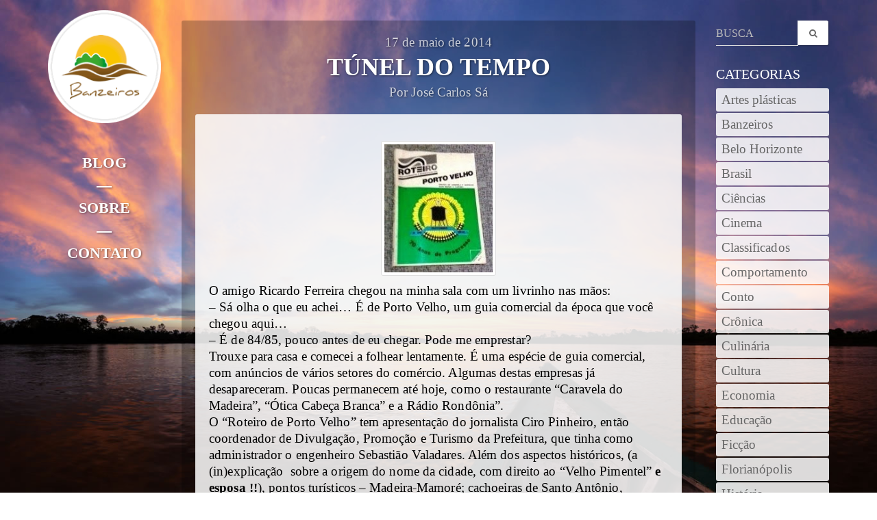

--- FILE ---
content_type: text/html; charset=UTF-8
request_url: https://www.banzeiros.com.br/2014/05/17/tunel-do-tempo/
body_size: 11977
content:
<!doctype html>
<!--[if lt IE 8]> <html class="no-js ie7 oldie" lang="pt-BR"> <![endif]-->
<!--[if IE 8]> <html class="no-js ie8 oldie" lang="pt-BR"> <![endif]-->
<!--[if IE 9]> <html class="no-js ie9 oldie" lang="pt-BR"> <![endif]-->
<!--[if gt IE 9]><!--> <html class="no-js" lang="pt-BR"> <!--<![endif]-->
<head>
	<meta charset="utf-8">
	<meta http-equiv="Content-Type" content="text/html; charset=UTF-8"> 	<!-- Facebook -->
		<meta property="fb:app_id" content="892040610843674"> 		<meta property="og:url" content="https://www.banzeiros.com.br/2014/05/17/tunel-do-tempo/">
		<meta property="og:title" content="TÚNEL DO TEMPO">
		<meta property="og:site_name" content="Banzeiros">
		<meta property="og:description" content="O amigo Ricardo Ferreira chegou na minha sala com um livrinho nas mãos: &#8211; Sá olha o que eu achei&#8230; É de Porto Velho, um guia comercial da época que você chegou aqui&#8230; &#8211; É de 84/85, pouco antes de eu chegar. Pode me emprestar? Trouxe para casa e comecei a folhear lentamente. É uma [&hellip;]">
		<meta property="og:type" content="article">
		<meta property="og:image" content="https://www.banzeiros.com.br/wp-content/uploads/2014/05/foto-11.jpg"> 
		<!-- Google+ -->
		<meta itemprop="name" content="TÚNEL DO TEMPO">
		<meta itemprop="description" content="O amigo Ricardo Ferreira chegou na minha sala com um livrinho nas mãos: &#8211; Sá olha o que eu achei&#8230; É de Porto Velho, um guia comercial da época que você chegou aqui&#8230; &#8211; É de 84/85, pouco antes de eu chegar. Pode me emprestar? Trouxe para casa e comecei a folhear lentamente. É uma [&hellip;]">
		<meta itemprop="image" content="https://www.banzeiros.com.br/wp-content/uploads/2014/05/foto-11.jpg">
		<!-- Twitter -->
		<meta name="twitter:card" content="summary">
		<meta name="twitter:site" content="@banzeiros">
		<meta name="twitter:title" content="TÚNEL DO TEMPO">
		<meta name="twitter:description" content="O amigo Ricardo Ferreira chegou na minha sala com um livrinho nas mãos: &#8211; Sá olha o que eu achei&#8230; É de Porto Velho, um guia comercial da época que você chegou aqui&#8230; &#8211; É de 84/85, pouco antes de eu chegar. Pode me emprestar? Trouxe para casa e comecei a folhear lentamente. É uma [&hellip;]">
		<meta name="twitter:creator" content="@banzeiros">
		<meta name="twitter:image:src" content="https://www.banzeiros.com.br/wp-content/uploads/2014/05/foto-11.jpg"> 	<title>   TÚNEL DO TEMPO - Banzeiros	</title>
	<meta name="description" content="Onde se comenta o que foi e o que não foi notícia">
	<meta name="keywords" content="banzeiros, blog, josé carlos sá, porto velho, rondônia, notícia, comenta, cultura, região, regional, norte">
		<meta name="robots" content="index,follow">
	<meta name="viewport" content="width=device-width, initial-scale=1, maximum-scale=1">
	<link href="https://www.banzeiros.com.br/wp-content/themes/wp-banzeiros/assets/img/favicon.ico" rel="shortcut icon">
	<link href="https://www.banzeiros.com.br/wp-content/themes/wp-banzeiros/assets/css/bootstrap.css" rel="stylesheet">
	<script src="https://use.fontawesome.com/be4cae5c57.js"></script>
	<link href="https://www.banzeiros.com.br/wp-content/themes/wp-banzeiros/assets/css/fancybox.min.css" rel="stylesheet">
	<link href="https://www.banzeiros.com.br/wp-content/themes/wp-banzeiros/assets/css/app.css" rel="stylesheet">
	<script src="https://www.banzeiros.com.br/wp-content/themes/wp-banzeiros/assets/js/modernizr.min.js"></script>
	<meta name='robots' content='max-image-preview:large' />
<link rel="alternate" type="application/rss+xml" title="Feed de comentários para Banzeiros &raquo; TÚNEL DO TEMPO" href="https://www.banzeiros.com.br/2014/05/17/tunel-do-tempo/feed/" />
<link rel="alternate" title="oEmbed (JSON)" type="application/json+oembed" href="https://www.banzeiros.com.br/wp-json/oembed/1.0/embed?url=https%3A%2F%2Fwww.banzeiros.com.br%2F2014%2F05%2F17%2Ftunel-do-tempo%2F" />
<link rel="alternate" title="oEmbed (XML)" type="text/xml+oembed" href="https://www.banzeiros.com.br/wp-json/oembed/1.0/embed?url=https%3A%2F%2Fwww.banzeiros.com.br%2F2014%2F05%2F17%2Ftunel-do-tempo%2F&#038;format=xml" />
<style id='wp-img-auto-sizes-contain-inline-css' type='text/css'>
img:is([sizes=auto i],[sizes^="auto," i]){contain-intrinsic-size:3000px 1500px}
/*# sourceURL=wp-img-auto-sizes-contain-inline-css */
</style>
<style id='wp-emoji-styles-inline-css' type='text/css'>

	img.wp-smiley, img.emoji {
		display: inline !important;
		border: none !important;
		box-shadow: none !important;
		height: 1em !important;
		width: 1em !important;
		margin: 0 0.07em !important;
		vertical-align: -0.1em !important;
		background: none !important;
		padding: 0 !important;
	}
/*# sourceURL=wp-emoji-styles-inline-css */
</style>
<style id='wp-block-library-inline-css' type='text/css'>
:root{--wp-block-synced-color:#7a00df;--wp-block-synced-color--rgb:122,0,223;--wp-bound-block-color:var(--wp-block-synced-color);--wp-editor-canvas-background:#ddd;--wp-admin-theme-color:#007cba;--wp-admin-theme-color--rgb:0,124,186;--wp-admin-theme-color-darker-10:#006ba1;--wp-admin-theme-color-darker-10--rgb:0,107,160.5;--wp-admin-theme-color-darker-20:#005a87;--wp-admin-theme-color-darker-20--rgb:0,90,135;--wp-admin-border-width-focus:2px}@media (min-resolution:192dpi){:root{--wp-admin-border-width-focus:1.5px}}.wp-element-button{cursor:pointer}:root .has-very-light-gray-background-color{background-color:#eee}:root .has-very-dark-gray-background-color{background-color:#313131}:root .has-very-light-gray-color{color:#eee}:root .has-very-dark-gray-color{color:#313131}:root .has-vivid-green-cyan-to-vivid-cyan-blue-gradient-background{background:linear-gradient(135deg,#00d084,#0693e3)}:root .has-purple-crush-gradient-background{background:linear-gradient(135deg,#34e2e4,#4721fb 50%,#ab1dfe)}:root .has-hazy-dawn-gradient-background{background:linear-gradient(135deg,#faaca8,#dad0ec)}:root .has-subdued-olive-gradient-background{background:linear-gradient(135deg,#fafae1,#67a671)}:root .has-atomic-cream-gradient-background{background:linear-gradient(135deg,#fdd79a,#004a59)}:root .has-nightshade-gradient-background{background:linear-gradient(135deg,#330968,#31cdcf)}:root .has-midnight-gradient-background{background:linear-gradient(135deg,#020381,#2874fc)}:root{--wp--preset--font-size--normal:16px;--wp--preset--font-size--huge:42px}.has-regular-font-size{font-size:1em}.has-larger-font-size{font-size:2.625em}.has-normal-font-size{font-size:var(--wp--preset--font-size--normal)}.has-huge-font-size{font-size:var(--wp--preset--font-size--huge)}.has-text-align-center{text-align:center}.has-text-align-left{text-align:left}.has-text-align-right{text-align:right}.has-fit-text{white-space:nowrap!important}#end-resizable-editor-section{display:none}.aligncenter{clear:both}.items-justified-left{justify-content:flex-start}.items-justified-center{justify-content:center}.items-justified-right{justify-content:flex-end}.items-justified-space-between{justify-content:space-between}.screen-reader-text{border:0;clip-path:inset(50%);height:1px;margin:-1px;overflow:hidden;padding:0;position:absolute;width:1px;word-wrap:normal!important}.screen-reader-text:focus{background-color:#ddd;clip-path:none;color:#444;display:block;font-size:1em;height:auto;left:5px;line-height:normal;padding:15px 23px 14px;text-decoration:none;top:5px;width:auto;z-index:100000}html :where(.has-border-color){border-style:solid}html :where([style*=border-top-color]){border-top-style:solid}html :where([style*=border-right-color]){border-right-style:solid}html :where([style*=border-bottom-color]){border-bottom-style:solid}html :where([style*=border-left-color]){border-left-style:solid}html :where([style*=border-width]){border-style:solid}html :where([style*=border-top-width]){border-top-style:solid}html :where([style*=border-right-width]){border-right-style:solid}html :where([style*=border-bottom-width]){border-bottom-style:solid}html :where([style*=border-left-width]){border-left-style:solid}html :where(img[class*=wp-image-]){height:auto;max-width:100%}:where(figure){margin:0 0 1em}html :where(.is-position-sticky){--wp-admin--admin-bar--position-offset:var(--wp-admin--admin-bar--height,0px)}@media screen and (max-width:600px){html :where(.is-position-sticky){--wp-admin--admin-bar--position-offset:0px}}

/*# sourceURL=wp-block-library-inline-css */
</style><style id='global-styles-inline-css' type='text/css'>
:root{--wp--preset--aspect-ratio--square: 1;--wp--preset--aspect-ratio--4-3: 4/3;--wp--preset--aspect-ratio--3-4: 3/4;--wp--preset--aspect-ratio--3-2: 3/2;--wp--preset--aspect-ratio--2-3: 2/3;--wp--preset--aspect-ratio--16-9: 16/9;--wp--preset--aspect-ratio--9-16: 9/16;--wp--preset--color--black: #000000;--wp--preset--color--cyan-bluish-gray: #abb8c3;--wp--preset--color--white: #ffffff;--wp--preset--color--pale-pink: #f78da7;--wp--preset--color--vivid-red: #cf2e2e;--wp--preset--color--luminous-vivid-orange: #ff6900;--wp--preset--color--luminous-vivid-amber: #fcb900;--wp--preset--color--light-green-cyan: #7bdcb5;--wp--preset--color--vivid-green-cyan: #00d084;--wp--preset--color--pale-cyan-blue: #8ed1fc;--wp--preset--color--vivid-cyan-blue: #0693e3;--wp--preset--color--vivid-purple: #9b51e0;--wp--preset--gradient--vivid-cyan-blue-to-vivid-purple: linear-gradient(135deg,rgb(6,147,227) 0%,rgb(155,81,224) 100%);--wp--preset--gradient--light-green-cyan-to-vivid-green-cyan: linear-gradient(135deg,rgb(122,220,180) 0%,rgb(0,208,130) 100%);--wp--preset--gradient--luminous-vivid-amber-to-luminous-vivid-orange: linear-gradient(135deg,rgb(252,185,0) 0%,rgb(255,105,0) 100%);--wp--preset--gradient--luminous-vivid-orange-to-vivid-red: linear-gradient(135deg,rgb(255,105,0) 0%,rgb(207,46,46) 100%);--wp--preset--gradient--very-light-gray-to-cyan-bluish-gray: linear-gradient(135deg,rgb(238,238,238) 0%,rgb(169,184,195) 100%);--wp--preset--gradient--cool-to-warm-spectrum: linear-gradient(135deg,rgb(74,234,220) 0%,rgb(151,120,209) 20%,rgb(207,42,186) 40%,rgb(238,44,130) 60%,rgb(251,105,98) 80%,rgb(254,248,76) 100%);--wp--preset--gradient--blush-light-purple: linear-gradient(135deg,rgb(255,206,236) 0%,rgb(152,150,240) 100%);--wp--preset--gradient--blush-bordeaux: linear-gradient(135deg,rgb(254,205,165) 0%,rgb(254,45,45) 50%,rgb(107,0,62) 100%);--wp--preset--gradient--luminous-dusk: linear-gradient(135deg,rgb(255,203,112) 0%,rgb(199,81,192) 50%,rgb(65,88,208) 100%);--wp--preset--gradient--pale-ocean: linear-gradient(135deg,rgb(255,245,203) 0%,rgb(182,227,212) 50%,rgb(51,167,181) 100%);--wp--preset--gradient--electric-grass: linear-gradient(135deg,rgb(202,248,128) 0%,rgb(113,206,126) 100%);--wp--preset--gradient--midnight: linear-gradient(135deg,rgb(2,3,129) 0%,rgb(40,116,252) 100%);--wp--preset--font-size--small: 13px;--wp--preset--font-size--medium: 20px;--wp--preset--font-size--large: 36px;--wp--preset--font-size--x-large: 42px;--wp--preset--spacing--20: 0.44rem;--wp--preset--spacing--30: 0.67rem;--wp--preset--spacing--40: 1rem;--wp--preset--spacing--50: 1.5rem;--wp--preset--spacing--60: 2.25rem;--wp--preset--spacing--70: 3.38rem;--wp--preset--spacing--80: 5.06rem;--wp--preset--shadow--natural: 6px 6px 9px rgba(0, 0, 0, 0.2);--wp--preset--shadow--deep: 12px 12px 50px rgba(0, 0, 0, 0.4);--wp--preset--shadow--sharp: 6px 6px 0px rgba(0, 0, 0, 0.2);--wp--preset--shadow--outlined: 6px 6px 0px -3px rgb(255, 255, 255), 6px 6px rgb(0, 0, 0);--wp--preset--shadow--crisp: 6px 6px 0px rgb(0, 0, 0);}:where(.is-layout-flex){gap: 0.5em;}:where(.is-layout-grid){gap: 0.5em;}body .is-layout-flex{display: flex;}.is-layout-flex{flex-wrap: wrap;align-items: center;}.is-layout-flex > :is(*, div){margin: 0;}body .is-layout-grid{display: grid;}.is-layout-grid > :is(*, div){margin: 0;}:where(.wp-block-columns.is-layout-flex){gap: 2em;}:where(.wp-block-columns.is-layout-grid){gap: 2em;}:where(.wp-block-post-template.is-layout-flex){gap: 1.25em;}:where(.wp-block-post-template.is-layout-grid){gap: 1.25em;}.has-black-color{color: var(--wp--preset--color--black) !important;}.has-cyan-bluish-gray-color{color: var(--wp--preset--color--cyan-bluish-gray) !important;}.has-white-color{color: var(--wp--preset--color--white) !important;}.has-pale-pink-color{color: var(--wp--preset--color--pale-pink) !important;}.has-vivid-red-color{color: var(--wp--preset--color--vivid-red) !important;}.has-luminous-vivid-orange-color{color: var(--wp--preset--color--luminous-vivid-orange) !important;}.has-luminous-vivid-amber-color{color: var(--wp--preset--color--luminous-vivid-amber) !important;}.has-light-green-cyan-color{color: var(--wp--preset--color--light-green-cyan) !important;}.has-vivid-green-cyan-color{color: var(--wp--preset--color--vivid-green-cyan) !important;}.has-pale-cyan-blue-color{color: var(--wp--preset--color--pale-cyan-blue) !important;}.has-vivid-cyan-blue-color{color: var(--wp--preset--color--vivid-cyan-blue) !important;}.has-vivid-purple-color{color: var(--wp--preset--color--vivid-purple) !important;}.has-black-background-color{background-color: var(--wp--preset--color--black) !important;}.has-cyan-bluish-gray-background-color{background-color: var(--wp--preset--color--cyan-bluish-gray) !important;}.has-white-background-color{background-color: var(--wp--preset--color--white) !important;}.has-pale-pink-background-color{background-color: var(--wp--preset--color--pale-pink) !important;}.has-vivid-red-background-color{background-color: var(--wp--preset--color--vivid-red) !important;}.has-luminous-vivid-orange-background-color{background-color: var(--wp--preset--color--luminous-vivid-orange) !important;}.has-luminous-vivid-amber-background-color{background-color: var(--wp--preset--color--luminous-vivid-amber) !important;}.has-light-green-cyan-background-color{background-color: var(--wp--preset--color--light-green-cyan) !important;}.has-vivid-green-cyan-background-color{background-color: var(--wp--preset--color--vivid-green-cyan) !important;}.has-pale-cyan-blue-background-color{background-color: var(--wp--preset--color--pale-cyan-blue) !important;}.has-vivid-cyan-blue-background-color{background-color: var(--wp--preset--color--vivid-cyan-blue) !important;}.has-vivid-purple-background-color{background-color: var(--wp--preset--color--vivid-purple) !important;}.has-black-border-color{border-color: var(--wp--preset--color--black) !important;}.has-cyan-bluish-gray-border-color{border-color: var(--wp--preset--color--cyan-bluish-gray) !important;}.has-white-border-color{border-color: var(--wp--preset--color--white) !important;}.has-pale-pink-border-color{border-color: var(--wp--preset--color--pale-pink) !important;}.has-vivid-red-border-color{border-color: var(--wp--preset--color--vivid-red) !important;}.has-luminous-vivid-orange-border-color{border-color: var(--wp--preset--color--luminous-vivid-orange) !important;}.has-luminous-vivid-amber-border-color{border-color: var(--wp--preset--color--luminous-vivid-amber) !important;}.has-light-green-cyan-border-color{border-color: var(--wp--preset--color--light-green-cyan) !important;}.has-vivid-green-cyan-border-color{border-color: var(--wp--preset--color--vivid-green-cyan) !important;}.has-pale-cyan-blue-border-color{border-color: var(--wp--preset--color--pale-cyan-blue) !important;}.has-vivid-cyan-blue-border-color{border-color: var(--wp--preset--color--vivid-cyan-blue) !important;}.has-vivid-purple-border-color{border-color: var(--wp--preset--color--vivid-purple) !important;}.has-vivid-cyan-blue-to-vivid-purple-gradient-background{background: var(--wp--preset--gradient--vivid-cyan-blue-to-vivid-purple) !important;}.has-light-green-cyan-to-vivid-green-cyan-gradient-background{background: var(--wp--preset--gradient--light-green-cyan-to-vivid-green-cyan) !important;}.has-luminous-vivid-amber-to-luminous-vivid-orange-gradient-background{background: var(--wp--preset--gradient--luminous-vivid-amber-to-luminous-vivid-orange) !important;}.has-luminous-vivid-orange-to-vivid-red-gradient-background{background: var(--wp--preset--gradient--luminous-vivid-orange-to-vivid-red) !important;}.has-very-light-gray-to-cyan-bluish-gray-gradient-background{background: var(--wp--preset--gradient--very-light-gray-to-cyan-bluish-gray) !important;}.has-cool-to-warm-spectrum-gradient-background{background: var(--wp--preset--gradient--cool-to-warm-spectrum) !important;}.has-blush-light-purple-gradient-background{background: var(--wp--preset--gradient--blush-light-purple) !important;}.has-blush-bordeaux-gradient-background{background: var(--wp--preset--gradient--blush-bordeaux) !important;}.has-luminous-dusk-gradient-background{background: var(--wp--preset--gradient--luminous-dusk) !important;}.has-pale-ocean-gradient-background{background: var(--wp--preset--gradient--pale-ocean) !important;}.has-electric-grass-gradient-background{background: var(--wp--preset--gradient--electric-grass) !important;}.has-midnight-gradient-background{background: var(--wp--preset--gradient--midnight) !important;}.has-small-font-size{font-size: var(--wp--preset--font-size--small) !important;}.has-medium-font-size{font-size: var(--wp--preset--font-size--medium) !important;}.has-large-font-size{font-size: var(--wp--preset--font-size--large) !important;}.has-x-large-font-size{font-size: var(--wp--preset--font-size--x-large) !important;}
/*# sourceURL=global-styles-inline-css */
</style>

<style id='classic-theme-styles-inline-css' type='text/css'>
/*! This file is auto-generated */
.wp-block-button__link{color:#fff;background-color:#32373c;border-radius:9999px;box-shadow:none;text-decoration:none;padding:calc(.667em + 2px) calc(1.333em + 2px);font-size:1.125em}.wp-block-file__button{background:#32373c;color:#fff;text-decoration:none}
/*# sourceURL=/wp-includes/css/classic-themes.min.css */
</style>
<link rel="https://api.w.org/" href="https://www.banzeiros.com.br/wp-json/" /><link rel="alternate" title="JSON" type="application/json" href="https://www.banzeiros.com.br/wp-json/wp/v2/posts/1250" /><link rel="EditURI" type="application/rsd+xml" title="RSD" href="https://www.banzeiros.com.br/xmlrpc.php?rsd" />
<meta name="generator" content="WordPress 6.9" />
<link rel="canonical" href="https://www.banzeiros.com.br/2014/05/17/tunel-do-tempo/" />
<link rel='shortlink' href='https://www.banzeiros.com.br/?p=1250' />
</head>
<body>
	<script>window.fbAsyncInit = function() { FB.init({ appId : '892040610843674', xfbml : true, version : 'v2.3' }); }; (function(d, s, id){ var js, fjs = d.getElementsByTagName(s)[0]; if (d.getElementById(id)) {return;} js = d.createElement(s); js.id = id; js.src = "//connect.facebook.net/pt_BR/sdk.js"; fjs.parentNode.insertBefore(js, fjs); }(document, 'script', 'facebook-jssdk'));</script>
	<script>!function(d,s,id){var js,fjs=d.getElementsByTagName(s)[0],p=/^http:/.test(d.location)?'http':'https';if(!d.getElementById(id)){js=d.createElement(s);js.id=id;js.src=p+'://platform.twitter.com/widgets.js';fjs.parentNode.insertBefore(js,fjs);}}(document, 'script', 'twitter-wjs');</script>
	<div class="container">
		<div class="row">
			<div class="col-lg-2 col-md-2 col-sm-2 text-center">
				<a id="logo" href="https://www.banzeiros.com.br"><img class="img-responsive" src="https://www.banzeiros.com.br/wp-content/themes/wp-banzeiros/assets/img/logo-blog.png" alt="Banzeiros"></a>
				<ul id="menu-global">
					<li><a href="https://www.banzeiros.com.br">Blog</a></li>
					<li>&mdash;</li>
					<li><a href="https://www.banzeiros.com.br/sobre">Sobre</a></li>
					<!-- <li>&mdash;</li>
					<li><a href="https://www.banzeiros.com.br/historias">Histórias</a></li> -->
					<li>&mdash;</li>
					<li><a href="https://www.banzeiros.com.br/contato">Contato</a></li>
				</ul>
			</div>
			<div class="col-lg-8 col-md-8">
					<article class="post single">
		<header class="text-center">
			<p class="date m0">17 de maio de 2014</p>
			<h1 class="bold">
									TÚNEL DO TEMPO							</h1>
			<p class="author m0">Por José Carlos Sá</p>
		</header>
		<div class="content">
						<div class="entry"><div class="separator" style="clear: both; text-align: center;">
</div>
<p></p>
<div class="separator" style="clear: both; text-align: center;">
</div>
<div class="separator" style="clear: both; text-align: center;">
<a href="http://www.banzeiros.com.br/wp-content/uploads/2014/05/foto-11.jpg" imageanchor="1" style="clear: left; float: left; margin-bottom: 1em; margin-right: 1em;"><img loading="lazy" decoding="async" border="0" src="http://www.banzeiros.com.br/wp-content/uploads/2014/05/foto-11.jpg" height="200" width="168" /></a></div>
<p>O amigo Ricardo Ferreira chegou na minha sala com um livrinho nas mãos:<br />
&#8211; Sá olha o que eu achei&#8230; É de Porto Velho, um guia comercial da época que você chegou aqui&#8230;<br />
&#8211; É de 84/85, pouco antes de eu chegar. Pode me emprestar?<br />
Trouxe para casa e comecei a folhear lentamente. É uma espécie de guia comercial, com anúncios de vários setores do comércio. Algumas destas empresas já desapareceram. Poucas permanecem até hoje, como o restaurante &#8220;Caravela do Madeira&#8221;, &#8220;Ótica Cabeça Branca&#8221; e a Rádio Rondônia&#8221;.<br />
O &#8220;Roteiro de Porto Velho&#8221; tem apresentação do jornalista Ciro Pinheiro, então coordenador de Divulgação, Promoção e Turismo da Prefeitura, que tinha como administrador o engenheiro Sebastião Valadares. Além dos aspectos históricos, (a (in)explicação &nbsp;sobre a origem do nome da cidade, com direito ao &#8220;Velho Pimentel&#8221; <b>e esposa !!</b>), pontos turísticos &#8211; Madeira-Mamoré; cachoeiras de Santo Antônio, Teotônio e Samuel; Caixas d&#8217;Água. balneários (alguns não conheço pelos nomes que tinham. Onde é Copacabana?) e os &#8220;museus&#8221; da Madeira-Mamoré e Marechal Rondon, além das festas folclóricas e o artesanato.<br />
Há trinta anos tínhamos os cinemas Lacerda &#8216;Cinerama&#8217;, Resky e Brasil; os clubes Botafogo, Ferroviário, Ypiranga, dos Oficiais do 5º BEC e dos Sub-tenentes e sargentos, também do 5º BEC. Teatros do SESC e o Municipal.</p>
<div class="separator" style="clear: both; text-align: center;">
<a href="http://www.banzeiros.com.br/wp-content/uploads/2014/05/foto1.jpg" imageanchor="1" style="margin-left: 1em; margin-right: 1em;"><img decoding="async" border="0" src="http://www.banzeiros.com.br/wp-content/uploads/2014/05/foto1.jpg" /></a></div>
<p>Na Imprensa, pontuavam as rádios Rondônia, Parecis, Eldorado e Caiari; Tvs Rondônia e Nacional; jornais impressos Alto Madeira, O Estadão, A Tribuna e O Guaporé.</p>
<div class="separator" style="clear: both; text-align: center;">
</div>
<p>Há também um guia de ruas e as confusões de sempre: &#8220;Abunã, r. Ver R. Joaquim Araújo Lima&#8221;, &#8220;Kennedy &#8211; Pres. Av. Vide Av. Jorge Teixeira de Oliveira&#8221; (o nome havia sido trocado recentemente e não tinha &#8220;pegado&#8221; ainda), &#8220;Costa e Silva &#8211; Pres. Av. Também BR-319&#8221; (muito antes da &#8220;federalização&#8221;).<br />
Bom, foi boa a viagem, revi a cidade que conheci em 1986 e que venho descobrindo desde então. Mais uma vez, obrigado, Ricardo!</p>
</div>
			<div class="clearfix"></div>
		</div>
		<footer class="mt10 text-center"> <h4 class="text-white text-uc">Tags</h4><a class="label label-primary" href="https://www.banzeiros.com.br/tags/ciro-pinheiro/">Ciro Pinheiro</a>&nbsp;<a class="label label-primary" href="https://www.banzeiros.com.br/tags/porto-velho/">Porto Velho</a>&nbsp;<a class="label label-primary" href="https://www.banzeiros.com.br/tags/radio-rondonia/">Rádio Rondônia</a>&nbsp;<a class="label label-primary" href="https://www.banzeiros.com.br/tags/ricardo-ferreira/">Ricardo Ferreira</a>&nbsp;<a class="label label-primary" href="https://www.banzeiros.com.br/tags/velho-pimentel/">Velho Pimentel</a>&nbsp;<h4 class="text-white text-uc mb0" style="margin-top:20px"><i class="fa fa-share-square"></i> Compartilhar</h4><div class="fb-like" data-href="https://www.banzeiros.com.br/2014/05/17/tunel-do-tempo/" data-layout="button_count" data-action="like" data-show-faces="false" data-share="true"></div><div style="display:inline-block;position:relative;top:7px;left:5px"><a href="https://www.banzeiros.com.br/2014/05/17/tunel-do-tempo/" class="twitter-share-button" data-lang="pt">Tweetar</a></div><h4 class="text-white text-uc" style="margin-top:20px"><i class="fa fa-comments"></i> Comentários</h4><div id="comments" class="comments-area"> 	<div id="respond" class="comment-respond">
		<h3 id="reply-title" class="comment-reply-title">Deixe um comentário <small><a rel="nofollow" id="cancel-comment-reply-link" href="/2014/05/17/tunel-do-tempo/#respond" style="display:none;">Cancel Reply</a></small></h3><form action="https://www.banzeiros.com.br/wp-comments-post.php" method="post" id="commentform" class="comment-form"><p class="comment-notes">O seu endereço de e-mail não será publicado.</p><p class="comment-form-comment"><label for="comment">Comentário</label><textarea id="comment" name="comment" class="form-control" rows="3" aria-required="true" required></textarea></p><p class="form-allowed-tags">You may use these <abbr title="HyperText Markup Language">HTML</abbr> tags and attributes:  <code>&lt;a href=&quot;&quot; title=&quot;&quot;&gt; &lt;abbr title=&quot;&quot;&gt; &lt;acronym title=&quot;&quot;&gt; &lt;b&gt; &lt;blockquote cite=&quot;&quot;&gt; &lt;cite&gt; &lt;code&gt; &lt;del datetime=&quot;&quot;&gt; &lt;em&gt; &lt;i&gt; &lt;q cite=&quot;&quot;&gt; &lt;s&gt; &lt;strike&gt; &lt;strong&gt; </code></p><p class="comment-form-author"><label for="author">Name</label> <span class="required">*</span><input id="author" name="author" class="form-control" type="text" value="" size="30" required /></p>
<p class="comment-form-email"><label for="email">Email</label> <span class="required">*</span><input id="email" name="email" class="form-control" type="text" value="" size="30" required /></p>
<p class="comment-form-cookies-consent"><input id="wp-comment-cookies-consent" name="wp-comment-cookies-consent" type="checkbox" value="yes" /> <label for="wp-comment-cookies-consent">Salvar meus dados neste navegador para a próxima vez que eu comentar.</label></p>
<p class="form-submit"><input name="submit" type="submit" id="submit" class="btn btn-primary" value="Publicar comentário" /> <input type='hidden' name='comment_post_ID' value='1250' id='comment_post_ID' />
<input type='hidden' name='comment_parent' id='comment_parent' value='0' />
</p><p style="display: none;"><input type="hidden" id="akismet_comment_nonce" name="akismet_comment_nonce" value="5997c29fda" /></p><p style="display: none !important;" class="akismet-fields-container" data-prefix="ak_"><label>&#916;<textarea name="ak_hp_textarea" cols="45" rows="8" maxlength="100"></textarea></label><input type="hidden" id="ak_js_1" name="ak_js" value="17"/><script>document.getElementById( "ak_js_1" ).setAttribute( "value", ( new Date() ).getTime() );</script></p></form>	</div><!-- #respond -->
	</div><!-- .comments-area -->
		</footer>
	</article> 			</div>
			<div class="col-lg-2 col-md-2">

				<!-- Busca -->
				<form id="busca" action="https://www.banzeiros.com.br" method="GET">
					<div class="input-group">
						<input class="form-control" type="text" name="s" placeholder="BUSCA" >
						<span class="input-group-btn"><button class="btn btn-md btn-default" type="submit"><i class="fa fa-search"></i></button></span>
					</div>
				</form>
				<!-- #Busca -->

				<!-- Categorias --> 					<h5 class="m0 mb10 medium text-white text-uc">Categorias</h5>
					<ul id="categorias" class="nav nav-pills nav-stacked"><li><a href="https://www.banzeiros.com.br/categorias/artes-plasticas/">Artes plásticas</a></li><li><a href="https://www.banzeiros.com.br/categorias/banzeiros/">Banzeiros</a></li><li><a href="https://www.banzeiros.com.br/categorias/belo-horizonte/">Belo Horizonte</a></li><li><a href="https://www.banzeiros.com.br/categorias/brasil/">Brasil</a></li><li><a href="https://www.banzeiros.com.br/categorias/ciencias/">Ciências</a></li><li><a href="https://www.banzeiros.com.br/categorias/cinema/">Cinema</a></li><li><a href="https://www.banzeiros.com.br/categorias/classificados/">Classificados</a></li><li><a href="https://www.banzeiros.com.br/categorias/comportamento/">Comportamento</a></li><li><a href="https://www.banzeiros.com.br/categorias/conto/">Conto</a></li><li><a href="https://www.banzeiros.com.br/categorias/cronica/">Crônica</a></li><li><a href="https://www.banzeiros.com.br/categorias/culinaria/">Culinária</a></li><li><a href="https://www.banzeiros.com.br/categorias/cultura/">Cultura</a></li><li><a href="https://www.banzeiros.com.br/categorias/economia/">Economia</a></li><li><a href="https://www.banzeiros.com.br/categorias/educacao/">Educação</a></li><li><a href="https://www.banzeiros.com.br/categorias/ficcao/">Ficção</a></li><li><a href="https://www.banzeiros.com.br/categorias/florianopolis/">Florianópolis</a></li><li><a href="https://www.banzeiros.com.br/categorias/historia/">História</a></li><li><a href="https://www.banzeiros.com.br/categorias/imprensa-aimore/">Imprensa Aimoré</a></li><li><a href="https://www.banzeiros.com.br/categorias/imprensa-apache/">Imprensa Apache</a></li><li><a href="https://www.banzeiros.com.br/categorias/imprensa-carijo/">Imprensa Carijó</a></li><li><a href="https://www.banzeiros.com.br/categorias/imprensa-caripuna/">Imprensa Caripuna</a></li><li><a href="https://www.banzeiros.com.br/categorias/imprensa-internacional/">Imprensa internacional</a></li><li><a href="https://www.banzeiros.com.br/categorias/imprensa-nanica/">Imprensa nanica</a></li><li><a href="https://www.banzeiros.com.br/categorias/imprensa-tupiniquim/">Imprensa Tupiniquim</a></li><li><a href="https://www.banzeiros.com.br/categorias/internacional/">Internacional</a></li><li><a href="https://www.banzeiros.com.br/categorias/jornalismo/">Jornalismo</a></li><li><a href="https://www.banzeiros.com.br/categorias/justica/">Justiça</a></li><li><a href="https://www.banzeiros.com.br/categorias/leseira/">Leseira</a></li><li><a href="https://www.banzeiros.com.br/categorias/literatura/">Literatura</a></li><li><a href="https://www.banzeiros.com.br/categorias/medicina/">Medicina</a></li><li><a href="https://www.banzeiros.com.br/categorias/meio-ambiente/">Meio Ambiente</a></li><li><a href="https://www.banzeiros.com.br/categorias/memoria/">Memória</a></li><li><a href="https://www.banzeiros.com.br/categorias/minas-gerais/">Minas Gerais</a></li><li><a href="https://www.banzeiros.com.br/categorias/musica/">Música</a></li><li><a href="https://www.banzeiros.com.br/categorias/pipira-news/">Pipira News</a></li><li><a href="https://www.banzeiros.com.br/categorias/policia/">Polícia</a></li><li><a href="https://www.banzeiros.com.br/categorias/politica/">Política</a></li><li><a href="https://www.banzeiros.com.br/categorias/porto-velho/">Porto Velho</a></li><li><a href="https://www.banzeiros.com.br/categorias/religiao/">Religião</a></li><li><a href="https://www.banzeiros.com.br/categorias/resenha-literaria/">Resenha literária</a></li><li><a href="https://www.banzeiros.com.br/categorias/rondonia/">Rondônia</a></li><li><a href="https://www.banzeiros.com.br/categorias/santa-catarina/">Santa Catarina</a></li><li><a href="https://www.banzeiros.com.br/categorias/sao-jose-da-terra-firme/">São José</a></li><li><a href="https://www.banzeiros.com.br/categorias/saude/">Saúde</a></li><li><a href="https://www.banzeiros.com.br/categorias/social/">Social</a></li><li><a href="https://www.banzeiros.com.br/categorias/turismo/">Turismo</a></li><li><a href="https://www.banzeiros.com.br/categorias/viagem/">Viagem</a></li></ul><div class="clearfix mt10"></div> 				<!-- #Categorias -->

				<!-- Tags --> 					<h5 class="m0 mt10 mb10 medium text-white text-uc">Tags</h5>
					<div id="tags"><a class="badge" href="https://www.banzeiros.com.br/tags/porto-velho/">Porto Velho</a>&nbsp;<a class="badge" href="https://www.banzeiros.com.br/tags/imprensa-caripuna/">Imprensa caripuna</a>&nbsp;<a class="badge" href="https://www.banzeiros.com.br/tags/mar/">Mar</a>&nbsp;<a class="badge" href="https://www.banzeiros.com.br/tags/leseira/">Leseira</a>&nbsp;<a class="badge" href="https://www.banzeiros.com.br/tags/marcela-ximenes/">Marcela Ximenes</a>&nbsp;<a class="badge" href="https://www.banzeiros.com.br/tags/fotografias/">Fotografias</a>&nbsp;<a class="badge" href="https://www.banzeiros.com.br/tags/cenas-da-cidade/">Cenas da cidade</a>&nbsp;<a class="badge" href="https://www.banzeiros.com.br/tags/leseiras/">Leseiras</a>&nbsp;<a class="badge" href="https://www.banzeiros.com.br/tags/eleicoes-2010/">Eleições 2010</a>&nbsp;<a class="badge" href="https://www.banzeiros.com.br/tags/rondonia/">Rondônia</a>&nbsp;<a class="badge" href="https://www.banzeiros.com.br/tags/prefeitura-de-porto-velho/">Prefeitura de Porto Velho</a>&nbsp;<a class="badge" href="https://www.banzeiros.com.br/tags/imprensa-tupiniquim/">Imprensa tupiniquim</a>&nbsp;</div> 				<!-- #Tags -->

			</div>
		</div>
		<div class="row">
			<div class="col-lg-12 col-md-12">
				<div id="copyright" class="text-center">&copy; 2026 Banzeiros. Todos os direitos Reservados.<br>Produção <a target="_blank" href="http://fidelisdigital.com.br">Fidelis Projetos Digitais</a></div>
			</div>
		</div>
	</div>
	<script src="https://www.banzeiros.com.br/wp-content/themes/wp-banzeiros/assets/js/jquery.min.js"></script>
	<script src="https://www.banzeiros.com.br/wp-content/themes/wp-banzeiros/assets/js/mousewheel.min.js"></script>
	<script src="https://www.banzeiros.com.br/wp-content/themes/wp-banzeiros/assets/js/bootstrap.min.js"></script>
	<script src="https://www.banzeiros.com.br/wp-content/themes/wp-banzeiros/assets/js/fancybox.min.js"></script>
	<script src="https://www.banzeiros.com.br/wp-content/themes/wp-banzeiros/assets/js/app.js"></script>
	<script type="speculationrules">
{"prefetch":[{"source":"document","where":{"and":[{"href_matches":"/*"},{"not":{"href_matches":["/wp-*.php","/wp-admin/*","/wp-content/uploads/*","/wp-content/*","/wp-content/plugins/*","/wp-content/themes/wp-banzeiros/*","/*\\?(.+)"]}},{"not":{"selector_matches":"a[rel~=\"nofollow\"]"}},{"not":{"selector_matches":".no-prefetch, .no-prefetch a"}}]},"eagerness":"conservative"}]}
</script>
<script defer type="text/javascript" src="https://www.banzeiros.com.br/wp-content/plugins/akismet/_inc/akismet-frontend.js?ver=1762986829" id="akismet-frontend-js"></script>
<script id="wp-emoji-settings" type="application/json">
{"baseUrl":"https://s.w.org/images/core/emoji/17.0.2/72x72/","ext":".png","svgUrl":"https://s.w.org/images/core/emoji/17.0.2/svg/","svgExt":".svg","source":{"concatemoji":"https://www.banzeiros.com.br/wp-includes/js/wp-emoji-release.min.js?ver=6.9"}}
</script>
<script type="module">
/* <![CDATA[ */
/*! This file is auto-generated */
const a=JSON.parse(document.getElementById("wp-emoji-settings").textContent),o=(window._wpemojiSettings=a,"wpEmojiSettingsSupports"),s=["flag","emoji"];function i(e){try{var t={supportTests:e,timestamp:(new Date).valueOf()};sessionStorage.setItem(o,JSON.stringify(t))}catch(e){}}function c(e,t,n){e.clearRect(0,0,e.canvas.width,e.canvas.height),e.fillText(t,0,0);t=new Uint32Array(e.getImageData(0,0,e.canvas.width,e.canvas.height).data);e.clearRect(0,0,e.canvas.width,e.canvas.height),e.fillText(n,0,0);const a=new Uint32Array(e.getImageData(0,0,e.canvas.width,e.canvas.height).data);return t.every((e,t)=>e===a[t])}function p(e,t){e.clearRect(0,0,e.canvas.width,e.canvas.height),e.fillText(t,0,0);var n=e.getImageData(16,16,1,1);for(let e=0;e<n.data.length;e++)if(0!==n.data[e])return!1;return!0}function u(e,t,n,a){switch(t){case"flag":return n(e,"\ud83c\udff3\ufe0f\u200d\u26a7\ufe0f","\ud83c\udff3\ufe0f\u200b\u26a7\ufe0f")?!1:!n(e,"\ud83c\udde8\ud83c\uddf6","\ud83c\udde8\u200b\ud83c\uddf6")&&!n(e,"\ud83c\udff4\udb40\udc67\udb40\udc62\udb40\udc65\udb40\udc6e\udb40\udc67\udb40\udc7f","\ud83c\udff4\u200b\udb40\udc67\u200b\udb40\udc62\u200b\udb40\udc65\u200b\udb40\udc6e\u200b\udb40\udc67\u200b\udb40\udc7f");case"emoji":return!a(e,"\ud83e\u1fac8")}return!1}function f(e,t,n,a){let r;const o=(r="undefined"!=typeof WorkerGlobalScope&&self instanceof WorkerGlobalScope?new OffscreenCanvas(300,150):document.createElement("canvas")).getContext("2d",{willReadFrequently:!0}),s=(o.textBaseline="top",o.font="600 32px Arial",{});return e.forEach(e=>{s[e]=t(o,e,n,a)}),s}function r(e){var t=document.createElement("script");t.src=e,t.defer=!0,document.head.appendChild(t)}a.supports={everything:!0,everythingExceptFlag:!0},new Promise(t=>{let n=function(){try{var e=JSON.parse(sessionStorage.getItem(o));if("object"==typeof e&&"number"==typeof e.timestamp&&(new Date).valueOf()<e.timestamp+604800&&"object"==typeof e.supportTests)return e.supportTests}catch(e){}return null}();if(!n){if("undefined"!=typeof Worker&&"undefined"!=typeof OffscreenCanvas&&"undefined"!=typeof URL&&URL.createObjectURL&&"undefined"!=typeof Blob)try{var e="postMessage("+f.toString()+"("+[JSON.stringify(s),u.toString(),c.toString(),p.toString()].join(",")+"));",a=new Blob([e],{type:"text/javascript"});const r=new Worker(URL.createObjectURL(a),{name:"wpTestEmojiSupports"});return void(r.onmessage=e=>{i(n=e.data),r.terminate(),t(n)})}catch(e){}i(n=f(s,u,c,p))}t(n)}).then(e=>{for(const n in e)a.supports[n]=e[n],a.supports.everything=a.supports.everything&&a.supports[n],"flag"!==n&&(a.supports.everythingExceptFlag=a.supports.everythingExceptFlag&&a.supports[n]);var t;a.supports.everythingExceptFlag=a.supports.everythingExceptFlag&&!a.supports.flag,a.supports.everything||((t=a.source||{}).concatemoji?r(t.concatemoji):t.wpemoji&&t.twemoji&&(r(t.twemoji),r(t.wpemoji)))});
//# sourceURL=https://www.banzeiros.com.br/wp-includes/js/wp-emoji-loader.min.js
/* ]]> */
</script>
	<script>
		(function(i,s,o,g,r,a,m){i['GoogleAnalyticsObject']=r;i[r]=i[r]||function(){ (i[r].q=i[r].q||[]).push(arguments)},i[r].l=1*new Date();a=s.createElement(o), m=s.getElementsByTagName(o)[0];a.async=1;a.src=g;m.parentNode.insertBefore(a,m) })(window,document,'script','//www.google-analytics.com/analytics.js','ga');
		ga('create', 'UA-62834745-1', 'auto');
	  	ga('send', 'pageview');
	</script>
</body>
</html>


--- FILE ---
content_type: text/css
request_url: https://www.banzeiros.com.br/wp-content/themes/wp-banzeiros/assets/css/app.css
body_size: 1105
content:
@import url(http://fonts.googleapis.com/css?family=Roboto+Slab:400,700,300,100);

body {
	color: #000000;
	font-size: 1.85rem;
	font-family: 'Roboto Slab', serif
}
*:focus {
	outline: 0!important
}
.m0 {
	margin: 0
}
.mt0 {
	margin-top: 0
}
.mb0 {
	margin-bottom: 0
}
.mt1em {
	margin-top: 1em
}
.mt10 {
	margin-top: 10px
}
.mb10 {
	margin-bottom: 10px
}
.ml10 {
	margin-left: 10px!important
}
.mr10 {
	margin-right: 10px!important
}
.absolute {
	position: absolute
}
.relative {
	position: relative
}
.pt-sans-narrow {
	font-family: "PT Sans Narrow"
}
.verde,
.verde a,
.verde :hover,
.verde a:hover {
	color: #85b200
}
.amarelo,
.amarelo a,
.amarelo :hover,
.amarelo a:hover {
	color: #ffb900
}
.azul,
.azul a,
.azul :hover,
.azul a:hover {
	color: #1862ae
}
.vermelho,
.vermelho a,
.vermelho :hover,
.vermelho a:hover {
	color: #d90000
}
.btn-azul,
.btn-verde,
.btn-amarelo,
.btn-vermelho {
	color: #FFFFFF
}
.btn-verde {
	background: #85b200
}
.btn-amarelo {
	background: #ffb900
}
.btn-azul {
	background: #1862ae
}
.btn-vermelho {
	background: #d90000
}

.thin {
	font-weight: 100
}
.light {
	font-weight: 300
}
.normal {
	font-weight: 400
}
.bold {
	font-weight: 700
}
.text-uc {
	text-transform: uppercase
}
.text-white {
	color: #ffffff
}

body {
	background: transparent
}
html {
	background: url(https://banzeiros.com.br/wp-content/themes/wp-banzeiros/assets/img/body-bg.jpg) no-repeat center center fixed;
	-webkit-background-size: cover;
	-moz-background-size: cover;
	-o-background-size: cover;
	background-size: cover
}

ul#menu-global {
	padding: 0;
	margin: 30px 0;
	list-style: none
}
ul#menu-global li {
	color: #ffffff;
	cursor: default;
	font-size: 1.2em;
	font-weight: 700;
	line-height: 1.5em;
	text-align: center;
	text-transform: uppercase;
	text-shadow: 1px 1px 3px rgba(0, 0, 0, 0.5)
}
ul#menu-global li a {
	color: inherit;
	font-weight: 700
}
ul#menu-global li:hover a,
ul#menu-global li:focus a {
	text-decoration: none
}

h4#blog-description {
	margin: 15px 0 15px;
	padding-bottom: 15px;
	text-shadow: 1px 1px 3px rgba(0, 0, 0, 0.75);
	border-bottom: 1px solid rgba(255, 255, 255, 0.25)
}

#copyright{
	margin-top: 350px;
	margin-bottom: 10px
}
#copyright,
#copyright a {
	color: #ffffff;
	font-weight: 400;
	text-shadow: 1px 1px 3px rgba(0, 0, 0, 1)
}
#copyright a:hover,
#copyright a:focus {
	text-decoration: none
}

#busca {
	margin: 30px 0
}
#busca input[type=text] {
	color: #ffffff
}

/* Logo */
#logo {
	display: inline-block;
	margin-top: 15px
}

/* Posts */
.post.single {
	margin-top: 30px
}
.post {
	padding: 15px 20px;
	border-radius: 3px;
	margin-bottom: 15px;
	background: rgba(0, 0, 0, 0.25)
}
.post .content {
	padding: 20px;
	display: block;
	border-radius: 3px;
	margin-bottom: 15px;
	background: rgba(255, 255, 255, 0.85)
}
.post .content .separator {
	clear: both;
	text-align: center
}
.post header {
	margin-bottom: 15px;
	text-shadow: 1px 1px 3px rgba(0, 0, 0, 0.5)
}
.post header h1,
.post header h1 a {
	margin: 0;
	color: #fff;
	font-size: 36px
}
.post header h1 a:hover,
.post header h1 a:focus {
	color: #00bfff;
	text-decoration: none
}
.post header .date,
.post header .author {
	font-size: 1em;
	color: rgba(255,255, 255, 0.75)
}
.post header .author a:hover {
	color: rgba(255,255, 255, 1)
}
.post header .author a {
	color: inherit
}
.post p:last-child {
	margin-bottom: 0
}
.post .content * {
	font-size: 1em;
	line-height: 1.3em
}

.img-thumbnail {
	margin: 0 0 10px;
	display: inline-block
}

.aligncenter {
	display: block;
	margin-left: auto;
	margin-right: auto
}
.alignleft {
	float: left
}
.alignright {
	float: right
}

.wp-caption > a > img {
	margin-bottom: 5px
}
.wp-caption-text {
	color: #666;
	font-style: italic;
	text-align: center;
	padding-bottom: 30px;
	font-size: 0.85em!important;
}

/* Categorias */
#tags a.badge {
	display: inline-block;
	padding: 3px 7.5px 5px;
}
#tags a.badge,
#categorias.nav > li > a {
	color: #666666;
    background: rgba(255, 255, 255, 0.85)
}
#categorias.nav > li > a {
    padding: 0px 7.5px;
}
#tags a.badge:hover,
#categorias.nav > li:hover > a {
	color: #00bfff;
    background: rgba(255, 255, 255, 1)
}

.twitter-tweet-button {
	display: inline-block;
	margin-top: 5px;
}

/* Comments */
.comments-area {
	padding: 15px;
	text-align: left;
	border-radius: 3px;
	background: rgba(255,255,255,0.5);
}

ul.comment-list,
ul.comment-list ul.children {
	margin: 0;
	padding: 0;
	list-style: none
}

ul.comment-list ul.children {
	margin-top: 10px;
}

ul.comment-list li {
	padding: 15px;
	margin: 0 0 10px 0;
	border-radius: 3px;
	background: rgba(255,255,255,0.5);
}

ul.comment-list .comment-author {
	color: #999;
}

ul.comment-list li p {
	margin: 0;
}

#commentform .form-control {
	padding: 0 10px;
	border-radius: 3px;
	resize: none;
	background: rgba(255,255,255,0.85);
}

.wp-caption, figure {
    margin: 6px;
    color: #333;
    display: inline-table;  /*changed to inline-table*/
    -webkit-box-sizing: border-box ;
    -moz-box-sizing: border-box ;
     box-sizing: border-box ;
}

.wp-caption-text, figure figcaption {
    background: #E3E3E3;
    padding: 10px 12px 12px;
    color: #333;
    text-align: center;
    font-size: 13px;
    /*  width:100%;   */
    display: table-caption;
    caption-side: bottom;
    -webkit-box-sizing: border-box ;
    -moz-box-sizing: border-box ;
    box-sizing: border-box ;
}

.img-single-post {
	width: auto !important;
	max-width: 100% !important;
	height: auto !important;
	max-height: 350px !important;
}


--- FILE ---
content_type: text/javascript
request_url: https://www.banzeiros.com.br/wp-content/themes/wp-banzeiros/assets/js/app.js
body_size: 88
content:
!function ($) {
	$(function() {

		$(".content [style]").removeAttr("style")

		if($(".content iframe").length > 0) {
			function responsiveVideos() {
				$(".content iframe").each(function() {
					var totalWidth = $(".content").width()
					var newHeight = (9*totalWidth)/16
					$(this).attr("width", "100%").attr("height", newHeight)
				})
			}
			responsiveVideos()
			window.onresize = responsiveVideos
		}

		$(".content a:has(img[class*='wp-image']), .content .gallery .gallery-thumbnail .thumbnail a, a[imageanchor]").addClass("img-thumbnail").fancybox({
	        openEffect  : 'elastic',
	        closeEffect : 'elastic',
	        helpers : {
	            title : {
	                type : 'inside'
	            }
	        }
	    })

	    $(".alignleft").addClass("mr10")
	    $(".alignright").addClass("ml10")

		$(".content .wp-caption.aligncenter").removeClass("aligncenter").find("a").addClass("aligncenter text-center")
	    $(".content a img.aligncenter").removeClass("aligncenter").parent().addClass('aligncenter text-center')
	    $(".content a.img-thumbnail img").addClass("img-thumbnail").parent("a").removeClass("img-thumbnail")
	    $(".content .wp-caption-text a").removeAttr("class")

	});
}(window.jQuery);

--- FILE ---
content_type: text/plain
request_url: https://www.google-analytics.com/j/collect?v=1&_v=j102&a=1606563481&t=pageview&_s=1&dl=https%3A%2F%2Fwww.banzeiros.com.br%2F2014%2F05%2F17%2Ftunel-do-tempo%2F&ul=en-us%40posix&dt=T%C3%9ANEL%20DO%20TEMPO%20-%20Banzeiros&sr=1280x720&vp=1280x720&_u=IEBAAEABAAAAACAAI~&jid=1760122531&gjid=1515370458&cid=1969897067.1769185173&tid=UA-62834745-1&_gid=1716370725.1769185173&_r=1&_slc=1&z=2010160256
body_size: -451
content:
2,cG-X07Z0P6S97